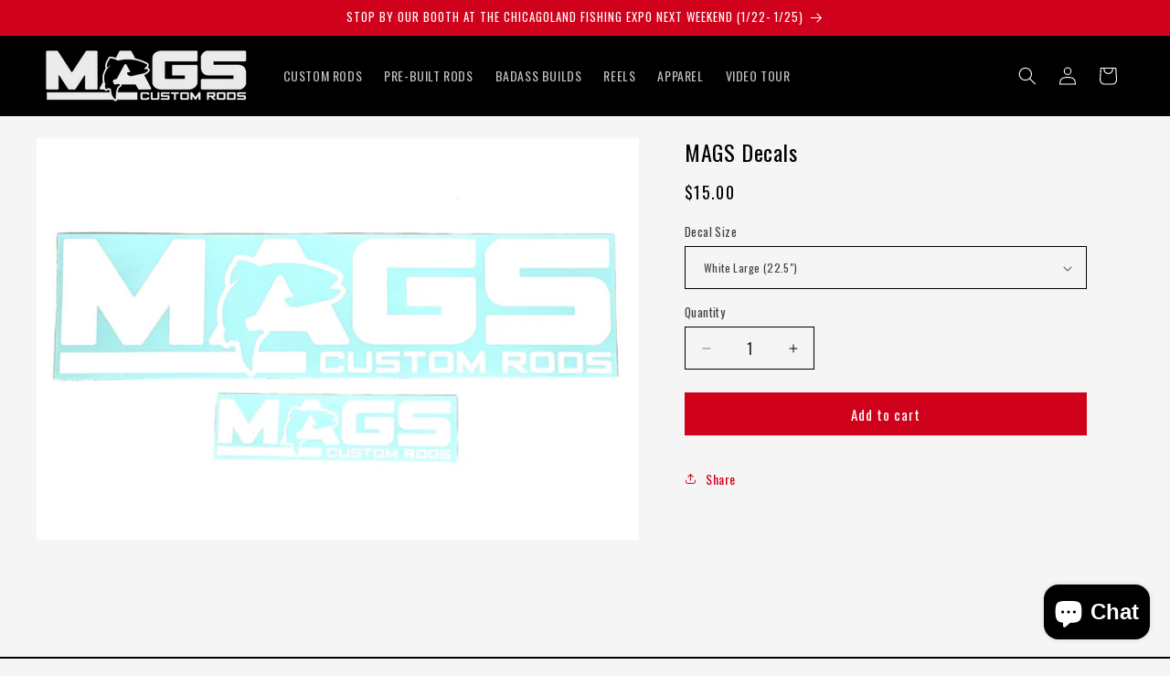

--- FILE ---
content_type: text/css
request_url: https://tags.srv.stackadapt.com/sa.css
body_size: -11
content:
:root {
    --sa-uid: '0-7b20f757-8206-5918-431d-ad11319fc8b7';
}

--- FILE ---
content_type: text/plain; charset=utf-8
request_url: https://tags.srv.stackadapt.com/saq_pxl?uid=YSQVdFQzQ4064Pqz6BPyUQ&is_js=true&landing_url=https%3A%2F%2Fwww.magscustomrods.com%2Fcollections%2Fapparel%2Fproducts%2Fmags-decal&t=MAGS%20Decals%20%E2%80%93%20Mags%20Custom%20Rods&tip=GIepT6YGKroXHuxinF9jRsUFXgJBY3f1AZ8mBoLYcBQ&host=https%3A%2F%2Fwww.magscustomrods.com&l_src=&l_src_d=&u_src=&u_src_d=&shop=true&sa-user-id-v3=s%253AAQAKIFo2Q4I0-7fONFao-l9k7BbWHPjg4C7oVOOlSHw9S7mKELcBGAQgiuK2ywYwAToE_kXKCEIEv3nFEg.OPvkHrjonmKxlJSGMMFga1mAAFtmWWCCjZsjxopBZyc&sa-user-id-v2=s%253AeyD3V4IGWRhDHa0RMZ_ItwOP24M.N5AH%252Fb%252F81VCh4KVc28w5Ry5JDv4KsTobqYmuu%252BZfcws&sa-user-id=s%253A0-7b20f757-8206-5918-431d-ad11319fc8b7.loVy6V8d4BdgvX2Cli2qoGIxTpHYqbYGwMSQUy%252F10qM
body_size: 64
content:
{"conversion_tracker_uids":["twaLWogqwtmoOql7d6YijA"],"retargeting_tracker_uids":["nTlQs6a5I53eIC406GME52","PscbzX00mGU02whiTWWL9x"],"lookalike_tracker_uids":null}